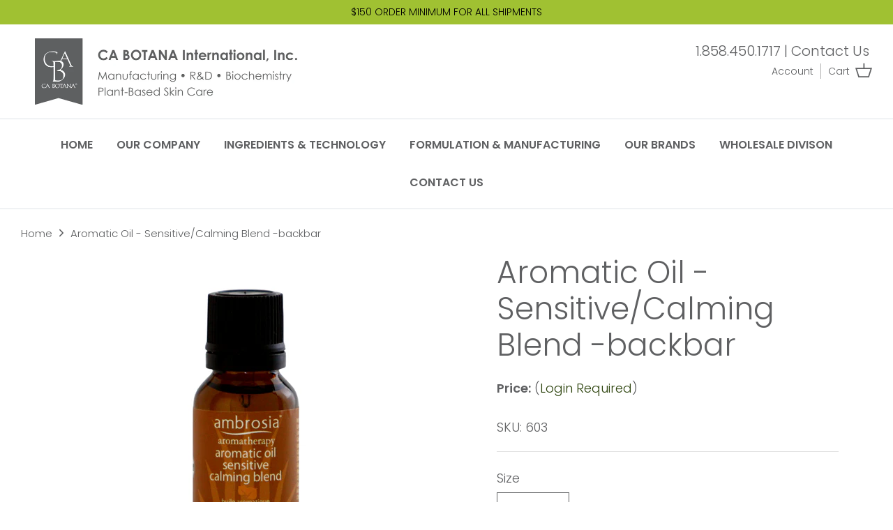

--- FILE ---
content_type: text/javascript; charset=utf-8
request_url: https://s3.us-east-2.amazonaws.com/orderlogic-production/ca-botana-international-inc_constraints.js?202502190343
body_size: 31111
content:
var olConstraints = {"shop_id":55244095511,"money_format":"${{amount}}","order_min_quantity":null,"order_max_quantity":null,"messages":{"min_product_quantity_prompt":"The required minimum order quantity for {{product_title}} is {{quantity}}","custom_message":"Please update your cart before checking out"},"6682756546583_minimum":{"product_id":6682756546583,"product":{"title":"Herbal Foam Cleanser (3)"},"variant_count":1,"type":"minimum","amount":"3"},"6685223518231_minimum":{"product_id":6685223518231,"product":{"title":"Herbal Foam Cleanser- travel size (3)"},"variant_count":1,"type":"minimum","amount":"3"},"6698345267223_minimum":{"product_id":6698345267223,"product":{"title":"Herbal Foam Cleanser (RL) (3)"},"variant_count":1,"type":"minimum","amount":"3"},"6698370334743_minimum":{"product_id":6698370334743,"product":{"title":"Herbal Foam Cleanser- travel size (RL) (3)"},"variant_count":1,"type":"minimum","amount":"3"},"6685225091095_minimum":{"product_id":6685225091095,"product":{"title":"Sensitive Cleanser (3)"},"variant_count":1,"type":"minimum","amount":"3"},"6698371219479_minimum":{"product_id":6698371219479,"product":{"title":"Sensitive Cleanser (RL) (3)"},"variant_count":1,"type":"minimum","amount":"3"},"6685225254935_minimum":{"product_id":6685225254935,"product":{"title":"Sensitive Cleanser- travel size (3)"},"variant_count":1,"type":"minimum","amount":"3"},"6698372628503_minimum":{"product_id":6698372628503,"product":{"title":"Sensitive Cleanser- travel size (RL) (3)"},"variant_count":1,"type":"minimum","amount":"3"},"6685226532887_minimum":{"product_id":6685226532887,"product":{"title":"Grapefruit Cleanser (3)"},"variant_count":1,"type":"minimum","amount":"3"},"6685226598423_minimum":{"product_id":6685226598423,"product":{"title":"Grapefruit Cleanser- travel size (3)"},"variant_count":1,"type":"minimum","amount":"3"},"6698375708695_minimum":{"product_id":6698375708695,"product":{"title":"Grapefruit Cleanser (RL) (3)"},"variant_count":1,"type":"minimum","amount":"3"},"6698377347095_minimum":{"product_id":6698377347095,"product":{"title":"Grapefruit Cleanser- travel size (RL) (3)"},"variant_count":1,"type":"minimum","amount":"3"},"6685227974679_minimum":{"product_id":6685227974679,"product":{"title":"Soft Foam Deep Cleanse (3)"},"variant_count":1,"type":"minimum","amount":"3"},"6698379280407_minimum":{"product_id":6698379280407,"product":{"title":"Soft Foam Deep Cleanse (RL) (3)"},"variant_count":1,"type":"minimum","amount":"3"},"6685228040215_minimum":{"product_id":6685228040215,"product":{"title":"Soft Foam Deep Cleanse- travel size (3)"},"variant_count":1,"type":"minimum","amount":"3"},"6698381082647_minimum":{"product_id":6698381082647,"product":{"title":"Soft Foam Deep Cleanse- travel size (RL) (3)"},"variant_count":1,"type":"minimum","amount":"3"},"6682756677655_minimum":{"product_id":6682756677655,"product":{"title":"Herbal Toner (3)"},"variant_count":1,"type":"minimum","amount":"3"},"6698384719895_minimum":{"product_id":6698384719895,"product":{"title":"Herbal Toner (RL) (3)"},"variant_count":1,"type":"minimum","amount":"3"},"6698386030615_minimum":{"product_id":6698386030615,"product":{"title":"G.S. Ginkgosome® (RL) (3)"},"variant_count":1,"type":"minimum","amount":"3"},"6682756481047_minimum":{"product_id":6682756481047,"product":{"title":"G.S. Ginkgosome\u003csup\u003e®\u003c/sup\u003e (3)"},"variant_count":1,"type":"minimum","amount":"3"},"6698386948119_minimum":{"product_id":6698386948119,"product":{"title":"Alphasomes\u003csup\u003e®\u003c/sup\u003e C-8 Flawless Skin Brightening Serum (RL) (3)"},"variant_count":1,"type":"minimum","amount":"3"},"6685232955415_minimum":{"product_id":6685232955415,"product":{"title":"Alphasomes\u003csup\u003e®\u003c/sup\u003e C-8 Sensitive Skin Serum (3)"},"variant_count":1,"type":"minimum","amount":"3"},"6698387341335_minimum":{"product_id":6698387341335,"product":{"title":"Alphasomes\u003csup\u003e®\u003c/sup\u003e C-8 Sensitive Skin Serum (RL) (3)"},"variant_count":1,"type":"minimum","amount":"3"},"6685233348631_minimum":{"product_id":6685233348631,"product":{"title":"Alphasomes\u003csup\u003e®\u003c/sup\u003e C-8 Blemished Skin Control Serum (3)"},"variant_count":1,"type":"minimum","amount":"3"},"6698389045271_minimum":{"product_id":6698389045271,"product":{"title":"Azulene Makeup Remover (RL) (3)"},"variant_count":1,"type":"minimum","amount":"3"},"6685234528279_minimum":{"product_id":6685234528279,"product":{"title":"Lip Rescue Therapy (3)"},"variant_count":1,"type":"minimum","amount":"3"},"6685235937303_minimum":{"product_id":6685235937303,"product":{"title":"Sensitive Moisturizer (3)"},"variant_count":1,"type":"minimum","amount":"3"},"6698393993239_minimum":{"product_id":6698393993239,"product":{"title":"Sensitive Moisturizer (RL) (3)"},"variant_count":1,"type":"minimum","amount":"3"},"6685238427671_minimum":{"product_id":6685238427671,"product":{"title":"Cell Renewal Day Cream (3)"},"variant_count":1,"type":"minimum","amount":"3"},"6698394517527_minimum":{"product_id":6698394517527,"product":{"title":"Cell Renewal Day Cream (RL) (3)"},"variant_count":1,"type":"minimum","amount":"3"},"6698395402263_minimum":{"product_id":6698395402263,"product":{"title":"Cell Renewal Night Cream (RL) (3)"},"variant_count":1,"type":"minimum","amount":"3"},"6685240393751_minimum":{"product_id":6685240393751,"product":{"title":"Ginkgo Moist (3)"},"variant_count":1,"type":"minimum","amount":"3"},"6685241835543_minimum":{"product_id":6685241835543,"product":{"title":"Retinol Rejuvenate Night Cream (3)"},"variant_count":1,"type":"minimum","amount":"3"},"6698400481303_minimum":{"product_id":6698400481303,"product":{"title":"Retinol Rejuvenate Night Cream (RL) (3)"},"variant_count":1,"type":"minimum","amount":"3"},"6685242261527_minimum":{"product_id":6685242261527,"product":{"title":"Controlling Balm with Tea Tree Oil (3)"},"variant_count":1,"type":"minimum","amount":"3"},"6698401071127_minimum":{"product_id":6698401071127,"product":{"title":"Controlling Balm with Tea Tree Oil (RL) (3)"},"variant_count":1,"type":"minimum","amount":"3"},"6698401726487_minimum":{"product_id":6698401726487,"product":{"title":"Controlling Cream (RL) (3)"},"variant_count":1,"type":"minimum","amount":"3"},"6694740230167_minimum":{"product_id":6694740230167,"product":{"title":"Flawless Skin Fluid\u003csup\u003e®\u003c/sup\u003e Tinted Moisturizer (3)"},"variant_count":1,"type":"minimum","amount":"3"},"6698404675607_minimum":{"product_id":6698404675607,"product":{"title":"Rescue Cream (RL) (3)"},"variant_count":1,"type":"minimum","amount":"3"},"6685256744983_minimum":{"product_id":6685256744983,"product":{"title":"Essentials Travel Set (3)"},"variant_count":1,"type":"minimum","amount":"3"},"6685650452503_minimum":{"product_id":6685650452503,"product":{"title":"SRG Super Removal Gel\u003csup\u003e®\u003c/sup\u003e (3)"},"variant_count":1,"type":"minimum","amount":"3"},"6698414440471_minimum":{"product_id":6698414440471,"product":{"title":"SRG Super Removal Gel\u003csup\u003e®\u003c/sup\u003e (RL) (3)"},"variant_count":1,"type":"minimum","amount":"3"},"6698414964759_minimum":{"product_id":6698414964759,"product":{"title":"Bamboo Cream Peel (RL) (3)"},"variant_count":1,"type":"minimum","amount":"3"},"6685651533847_minimum":{"product_id":6685651533847,"product":{"title":"Ginkgo Mask (3)"},"variant_count":1,"type":"minimum","amount":"3"},"6698416013335_minimum":{"product_id":6698416013335,"product":{"title":"Ginkgo Mask (RL) (3)"},"variant_count":1,"type":"minimum","amount":"3"},"6682756022295_minimum":{"product_id":6682756022295,"product":{"title":"Charcoal Mask (3)"},"variant_count":1,"type":"minimum","amount":"3"},"6698416537623_minimum":{"product_id":6698416537623,"product":{"title":"Charcoal Mask (RL) (3)"},"variant_count":1,"type":"minimum","amount":"3"},"6682756218903_minimum":{"product_id":6682756218903,"product":{"title":"Flawless Skin Fluid\u003csup\u003e®\u003c/sup\u003e Tinted Moisturizer Mineral Sunscreen Broad Spectrum SPF 50 (3)"},"variant_count":1,"type":"minimum","amount":"3"},"6698419453975_minimum":{"product_id":6698419453975,"product":{"title":"Flawless Skin Fluid\u003csup\u003e®\u003c/sup\u003e Tinted Moisturizer Mineral Sunscreen Broad Spectrum SPF 50 (3) (RL)"},"variant_count":1,"type":"minimum","amount":"3"},"6685678829591_minimum":{"product_id":6685678829591,"product":{"title":"Peppermint Foot Cream with Shea Butter and Hemp (3)"},"variant_count":1,"type":"minimum","amount":"3"},"6698421092375_minimum":{"product_id":6698421092375,"product":{"title":"Peppermint Foot Cream with Shea Butter and Hemp (RL) (3)"},"variant_count":1,"type":"minimum","amount":"3"},"6685680042007_minimum":{"product_id":6685680042007,"product":{"title":"Peppermint Body Scrub (3)"},"variant_count":1,"type":"minimum","amount":"3"},"6698427908119_minimum":{"product_id":6698427908119,"product":{"title":"Tea Tree Prep Lotion (RL) (3)"},"variant_count":1,"type":"minimum","amount":"3"},"6698449240087_minimum":{"product_id":6698449240087,"product":{"title":"Invisible Glove\u003csup\u003e®\u003c/sup\u003e Hand Sanitizer (RL) (3)"},"variant_count":1,"type":"minimum","amount":"3"},"6682761396247_minimum":{"product_id":6682761396247,"product":{"title":"Weh Weh\u003csup\u003e®\u003c/sup\u003e Natural Pain Relief Gel (3)"},"variant_count":1,"type":"minimum","amount":"3"},"6682761461783_minimum":{"product_id":6682761461783,"product":{"title":"Weh Weh\u003csup\u003e®\u003c/sup\u003e  Natural Pain Relief Oil (3)"},"variant_count":1,"type":"minimum","amount":"3"},"6685704290327_minimum":{"product_id":6685704290327,"product":{"title":"Weh Weh\u003csup\u003e®\u003c/sup\u003e Natural Relief Roll-on Oil with CBD and Arnica (3)"},"variant_count":1,"type":"minimum","amount":"3"},"6698461233175_minimum":{"product_id":6698461233175,"product":{"title":"Sea Enzyme Facial Cleanser (RL) (3)"},"variant_count":1,"type":"minimum","amount":"3"},"6682756874263_minimum":{"product_id":6682756874263,"product":{"title":"Mega-Moisture Mist (3)"},"variant_count":1,"type":"minimum","amount":"3"},"6682754777111_minimum":{"product_id":6682754777111,"product":{"title":"24-Hour Moisturizer (3)"},"variant_count":1,"type":"minimum","amount":"3"},"6682761068567_minimum":{"product_id":6682761068567,"product":{"title":"Seaweed Gel Mask (3)"},"variant_count":1,"type":"minimum","amount":"3"},"6698476011543_minimum":{"product_id":6698476011543,"product":{"title":"Seaweed Gel Mask (RL) (3)"},"variant_count":1,"type":"minimum","amount":"3"},"6685707862039_minimum":{"product_id":6685707862039,"product":{"title":"Sea Enzyme Ultra-Umbrella Sunscreen Broad Spectrum SPF 30"},"variant_count":1,"type":"minimum","amount":"3"},"6698481647639_minimum":{"product_id":6698481647639,"product":{"title":"Sea Enzyme Ultra-Umbrella Sunscreen Broad Spectrum SPF 30 (RL)"},"variant_count":1,"type":"minimum","amount":"3"},"6698483154967_minimum":{"product_id":6698483154967,"product":{"title":"Seaweed Citrus Body Lotion (RL) (3)"},"variant_count":1,"type":"minimum","amount":"3"},"6685708025879_minimum":{"product_id":6685708025879,"product":{"title":"Seaweed Citrus Hand and Body Wash (3)"},"variant_count":1,"type":"minimum","amount":"3"},"6698492264471_minimum":{"product_id":6698492264471,"product":{"title":"One-Step Cleansing Oil (RL) (3)"},"variant_count":1,"type":"minimum","amount":"3"},"6682757365783_minimum":{"product_id":6682757365783,"product":{"title":"Rosehip Vitamin Moisturizer (3)"},"variant_count":1,"type":"minimum","amount":"3"},"6698493444119_minimum":{"product_id":6698493444119,"product":{"title":"Rosehip Vitamin Moisturizer (RL) (3)"},"variant_count":1,"type":"minimum","amount":"3"},"6685228630039_minimum":{"product_id":6685228630039,"product":{"title":"Herbal Toner- travel size (3)"},"variant_count":1,"type":"minimum","amount":"3"},"6698385342487_minimum":{"product_id":6698385342487,"product":{"title":"Herbal Toner- travel size (RL) (3)"},"variant_count":1,"type":"minimum","amount":"3"},"6682756120599_minimum":{"product_id":6682756120599,"product":{"title":"C.S. Citrusome\u003csup\u003e®\u003c/sup\u003e (3)"},"variant_count":1,"type":"minimum","amount":"3"},"6698386423831_minimum":{"product_id":6698386423831,"product":{"title":"C.S. Citrusome\u003csup\u003e®\u003c/sup\u003e (RL) (3)"},"variant_count":1,"type":"minimum","amount":"3"},"6685232201751_minimum":{"product_id":6685232201751,"product":{"title":"Alphasomes\u003csup\u003e®\u003c/sup\u003e C-8 Flawless Skin Brightening Serum (3)"},"variant_count":1,"type":"minimum","amount":"3"},"6698388258839_minimum":{"product_id":6698388258839,"product":{"title":"Alphasomes\u003csup\u003e®\u003c/sup\u003e C-8 Blemished Skin Control Serum (RL) (3)"},"variant_count":1,"type":"minimum","amount":"3"},"6685233905687_minimum":{"product_id":6685233905687,"product":{"title":"Azulene Makeup Remover (3)"},"variant_count":1,"type":"minimum","amount":"3"},"6698390126615_minimum":{"product_id":6698390126615,"product":{"title":"Puff Away ® Eye Gel (RL) (3)"},"variant_count":1,"type":"minimum","amount":"3"},"6682757300247_minimum":{"product_id":6682757300247,"product":{"title":"Puff Away\u003csup\u003e®\u003c/sup\u003e Eye Gel (3)"},"variant_count":1,"type":"minimum","amount":"3"},"6682756153367_minimum":{"product_id":6682756153367,"product":{"title":"Eye Intensive Moist (3)"},"variant_count":1,"type":"minimum","amount":"3"},"6698390749207_minimum":{"product_id":6698390749207,"product":{"title":"Eye Intensive Moist (RL) (3)"},"variant_count":1,"type":"minimum","amount":"3"},"6698391371799_minimum":{"product_id":6698391371799,"product":{"title":"Lip Rescue Therapy (RL) (3)"},"variant_count":1,"type":"minimum","amount":"3"},"6682755137559_minimum":{"product_id":6682755137559,"product":{"title":"AM/PM Moisturizer (3)"},"variant_count":1,"type":"minimum","amount":"3"},"6698393403415_minimum":{"product_id":6698393403415,"product":{"title":"AM/PM Moisturizer (RL) (3)"},"variant_count":1,"type":"minimum","amount":"3"},"6685239115799_minimum":{"product_id":6685239115799,"product":{"title":"Cell Renewal Night Cream (3)"},"variant_count":1,"type":"minimum","amount":"3"},"6698399760407_minimum":{"product_id":6698399760407,"product":{"title":"Ginkgo Moist (RL) (3)"},"variant_count":1,"type":"minimum","amount":"3"},"6685243211799_minimum":{"product_id":6685243211799,"product":{"title":"Controlling Cream (3)"},"variant_count":1,"type":"minimum","amount":"3"},"6698403627031_minimum":{"product_id":6698403627031,"product":{"title":"Flawless Skin Fluid\u003csup\u003e®\u003c/sup\u003e Tinted Moisturizer (RL) (3)"},"variant_count":1,"type":"minimum","amount":"3"},"6685244030999_minimum":{"product_id":6685244030999,"product":{"title":"Light Skin\u003csup\u003e®\u003c/sup\u003e Renewal Moisturizer (3)"},"variant_count":1,"type":"minimum","amount":"3"},"6698404151319_minimum":{"product_id":6698404151319,"product":{"title":"Light Skin\u003csup\u003e®\u003c/sup\u003e Renewal Moisturizer (RL) (3)"},"variant_count":1,"type":"minimum","amount":"3"},"6685244293143_minimum":{"product_id":6685244293143,"product":{"title":"Rescue Cream (3)"},"variant_count":1,"type":"minimum","amount":"3"},"6685257269271_minimum":{"product_id":6685257269271,"product":{"title":"Sensitive Travel Set (3)"},"variant_count":1,"type":"minimum","amount":"3"},"6682755760151_minimum":{"product_id":6682755760151,"product":{"title":"Bamboo Cream Peel (3)"},"variant_count":1,"type":"minimum","amount":"3"},"6685649862679_minimum":{"product_id":6685649862679,"product":{"title":"Brightening Mask (3)"},"variant_count":1,"type":"minimum","amount":"3"},"6698415325207_minimum":{"product_id":6698415325207,"product":{"title":"Brightening Mask (RL) (3)"},"variant_count":1,"type":"minimum","amount":"3"},"6682755203095_minimum":{"product_id":6682755203095,"product":{"title":"Arnica Mask (3)"},"variant_count":1,"type":"minimum","amount":"3"},"6698416930839_minimum":{"product_id":6698416930839,"product":{"title":"Arnica Mask (RL) (3)"},"variant_count":1,"type":"minimum","amount":"3"},"6682761166871_minimum":{"product_id":6682761166871,"product":{"title":"Shimmery Sun Lotion Sunscreen Broad Spectrum SPF 30"},"variant_count":1,"type":"minimum","amount":"3"},"6698417356823_minimum":{"product_id":6698417356823,"product":{"title":"Shimmery Sun Lotion Sunscreen Broad Spectrum SPF 30 (RL) (3)"},"variant_count":1,"type":"minimum","amount":"3"},"6685675946007_minimum":{"product_id":6685675946007,"product":{"title":"Mineral Sunscreen Broad Spectrum SPF 50 (3)"},"variant_count":1,"type":"minimum","amount":"3"},"6698417586199_minimum":{"product_id":6698417586199,"product":{"title":"Mineral Sunscreen Broad Spectrum SPF 50 (RL) (3)"},"variant_count":1,"type":"minimum","amount":"3"},"6698421616663_minimum":{"product_id":6698421616663,"product":{"title":"Peppermint Body Scrub (RL) (3)"},"variant_count":1,"type":"minimum","amount":"3"},"6682761265175_minimum":{"product_id":6682761265175,"product":{"title":"Tea Tree Prep Lotion (3)"},"variant_count":1,"type":"minimum","amount":"3"},"6685694066711_minimum":{"product_id":6685694066711,"product":{"title":"Invisible Glove\u003csup\u003e®\u003c/sup\u003e Hand Sanitizer (3)"},"variant_count":1,"type":"minimum","amount":"3"},"6682756808727_minimum":{"product_id":6682756808727,"product":{"title":"Intensive Hand Cream with Alpha Bright Peptide and Environmental Protection (order min. 3 pcs.)"},"variant_count":1,"type":"minimum","amount":"3"},"6698449895447_minimum":{"product_id":6698449895447,"product":{"title":"Intensive Hand Cream with Alpha Bright Peptide and Environmental Protection (RL) (order min. 3 pcs.)"},"variant_count":1,"type":"minimum","amount":"3"},"6698452418583_minimum":{"product_id":6698452418583,"product":{"title":"Weh Weh\u003csup\u003e®\u003c/sup\u003e Natural Pain Relief Gel (RL) (3)"},"variant_count":1,"type":"minimum","amount":"3"},"6698453729303_minimum":{"product_id":6698453729303,"product":{"title":"Weh Weh\u003csup\u003e®\u003c/sup\u003e  Natural Pain Relief Oil (RL) (3)"},"variant_count":1,"type":"minimum","amount":"3"},"6685702258711_minimum":{"product_id":6685702258711,"product":{"title":"Weh Weh\u003csup\u003e®\u003c/sup\u003e Natural Relief Salve with CBD and Arnica (3)"},"variant_count":1,"type":"minimum","amount":"3"},"6698455695383_minimum":{"product_id":6698455695383,"product":{"title":"Weh Weh\u003csup\u003e®\u003c/sup\u003e Natural Relief Salve with CBD and Arnica (RL) (3)"},"variant_count":1,"type":"minimum","amount":"3"},"6685703929879_minimum":{"product_id":6685703929879,"product":{"title":"Weh Weh\u003csup\u003e®\u003c/sup\u003e Natural Relief Spray with CBD and Arnica (3)"},"variant_count":1,"type":"minimum","amount":"3"},"6698457006103_minimum":{"product_id":6698457006103,"product":{"title":"Weh Weh\u003csup\u003e®\u003c/sup\u003e Natural Relief Spray with CBD and Arnica (RL) (3)"},"variant_count":1,"type":"minimum","amount":"3"},"6698458611735_minimum":{"product_id":6698458611735,"product":{"title":"Weh Weh\u003csup\u003e®\u003c/sup\u003e Natural Relief Roll-on Oil with CBD and Arnica (RL) (3)"},"variant_count":1,"type":"minimum","amount":"3"},"6685707370519_minimum":{"product_id":6685707370519,"product":{"title":"Sea Enzyme Facial Cleanser (3)"},"variant_count":1,"type":"minimum","amount":"3"},"6698462806039_minimum":{"product_id":6698462806039,"product":{"title":"Mega-Moisture Mist (RL) (3)"},"variant_count":1,"type":"minimum","amount":"3"},"6682756939799_minimum":{"product_id":6682756939799,"product":{"title":"Mega-Moisture Mist - travel size (3)"},"variant_count":1,"type":"minimum","amount":"3"},"6698463789079_minimum":{"product_id":6698463789079,"product":{"title":"Mega-Moisture Mist - travel size (RL) (3)"},"variant_count":1,"type":"minimum","amount":"3"},"6698467950615_minimum":{"product_id":6698467950615,"product":{"title":"24-Hour Moisturizer (RL) (3)"},"variant_count":1,"type":"minimum","amount":"3"},"6682761035799_minimum":{"product_id":6682761035799,"product":{"title":"Seaweed Citrus Body Lotion (3)"},"variant_count":1,"type":"minimum","amount":"3"},"6698486366231_minimum":{"product_id":6698486366231,"product":{"title":"Seaweed Citrus Hand and Body Wash (RL) (3)"},"variant_count":1,"type":"minimum","amount":"3"},"6685708320791_minimum":{"product_id":6685708320791,"product":{"title":"Aromatic Sea Salt Scrub (3)"},"variant_count":1,"type":"minimum","amount":"3"},"6698489217047_minimum":{"product_id":6698489217047,"product":{"title":"Aromatic Sea Salt Scrub (RL) (3)"},"variant_count":1,"type":"minimum","amount":"3"},"6682757169175_minimum":{"product_id":6682757169175,"product":{"title":"One-Step Cleansing Oil (3)"},"variant_count":1,"type":"minimum","amount":"3"},"6682761691159_minimum":{"product_id":6682761691159,"product":{"title":"White Tea Toner (3)"},"variant_count":1,"type":"minimum","amount":"3"},"6698492952599_minimum":{"product_id":6698492952599,"product":{"title":"White Tea Toner (RL) (3)"},"variant_count":1,"type":"minimum","amount":"3"},"6698487414807_minimum":{"product_id":6698487414807,"product":{"title":"Cocoa Vanilla Body Wash (RL)"},"variant_count":1,"type":"minimum","amount":"3"},"6685246455831_minimum":{"product_id":6685246455831,"product":{"title":"Men's Double Duty Shave Lotion (3)"},"variant_count":1,"type":"minimum","amount":"3"},"6698488561687_minimum":{"product_id":6698488561687,"product":{"title":"Whipped Vanilla Body Cream (RL)"},"variant_count":1,"type":"minimum","amount":"3"},"6691020275735_minimum":{"product_id":6691020275735,"product":{"title":"Cocoa Vanilla Body Wash"},"variant_count":1,"type":"minimum","amount":"3"},"6698410377239_minimum":{"product_id":6698410377239,"product":{"title":"Men's Environmental Shield Cream (RL) (3)"},"variant_count":1,"type":"minimum","amount":"3"},"6685248847895_minimum":{"product_id":6685248847895,"product":{"title":"Men's Environmental Shield Cream (3)"},"variant_count":1,"type":"minimum","amount":"3"},"6698405789719_minimum":{"product_id":6698405789719,"product":{"title":"Men's Double Duty Shave Lotion (RL) (3)"},"variant_count":1,"type":"minimum","amount":"3"},"6698410049559_minimum":{"product_id":6698410049559,"product":{"title":"Men's Age Defense Serum (RL) (3)"},"variant_count":1,"type":"minimum","amount":"3"},"6685246849047_minimum":{"product_id":6685246849047,"product":{"title":"Men's Age Defense Serum (3)"},"variant_count":1,"type":"minimum","amount":"3"},"6691019325463_minimum":{"product_id":6691019325463,"product":{"title":"Whipped Vanilla Body Cream"},"variant_count":1,"type":"minimum","amount":"3"},"6827348557847_minimum":{"product_id":6827348557847,"product":{"title":"Brighten Up Trial Set (3)"},"variant_count":1,"type":"minimum","amount":"3"},"6827367464983_minimum":{"product_id":6827367464983,"product":{"title":"Everyday Flawless Skin Set (3)"},"variant_count":1,"type":"minimum","amount":"3"},"6827381587991_minimum":{"product_id":6827381587991,"product":{"title":"Clinical Deluxe Serum Set (3)"},"variant_count":1,"type":"minimum","amount":"3"},"6827386241047_minimum":{"product_id":6827386241047,"product":{"title":"Mistletoe Pedi Set (3)"},"variant_count":1,"type":"minimum","amount":"3"},"6827661361175_minimum":{"product_id":6827661361175,"product":{"title":"Brighten Up Trial Set (RL) (3)"},"variant_count":1,"type":"minimum","amount":"3"},"6827676663831_minimum":{"product_id":6827676663831,"product":{"title":"Essentials Travel Set (RL) (3)"},"variant_count":1,"type":"minimum","amount":"3"},"6827669684247_minimum":{"product_id":6827669684247,"product":{"title":"Clinical Deluxe Serum Set (RL) (3)"},"variant_count":1,"type":"minimum","amount":"3"},"6827668340759_minimum":{"product_id":6827668340759,"product":{"title":"Everyday Flawless Skin Set (RL) (3)"},"variant_count":1,"type":"minimum","amount":"3"},"6827676172311_minimum":{"product_id":6827676172311,"product":{"title":"Mistletoe Pedi Set (RL) (3)"},"variant_count":1,"type":"minimum","amount":"3"},"6827677057047_minimum":{"product_id":6827677057047,"product":{"title":"Sensitive Travel Set (RL) (3)"},"variant_count":1,"type":"minimum","amount":"3"},"6869380038679_minimum":{"product_id":6869380038679,"product":{"title":"Enzymeceutical® Peeling Pads (3)"},"variant_count":1,"type":"minimum","amount":"3"},"6869634482199_minimum":{"product_id":6869634482199,"product":{"title":"Enzymeceutical® Peeling Pads (RL) (3)"},"variant_count":1,"type":"minimum","amount":"3"},"6887838318615_minimum":{"product_id":6887838318615,"product":{"title":"Flawless Skin Mother's Day Set (3)"},"variant_count":1,"type":"minimum","amount":"3"},"6887838646295_minimum":{"product_id":6887838646295,"product":{"title":"Flawless Skin Mother's Day Set (RL) (3)"},"variant_count":1,"type":"minimum","amount":"3"},"6880294600727_minimum":{"product_id":6880294600727,"product":{"title":"Enzymeceutical™ Flawless Facial Starter Kit (RL) (3)"},"variant_count":1,"type":"minimum","amount":"3"},"6880289718295_minimum":{"product_id":6880289718295,"product":{"title":"Enzymeceutical™ Flawless Facial Starter Kit (3)"},"variant_count":1,"type":"minimum","amount":"3"},"6949264752663_minimum":{"product_id":6949264752663,"product":{"title":"Flawless Skin Set (3)"},"variant_count":1,"type":"minimum","amount":"3"},"6949265047575_minimum":{"product_id":6949265047575,"product":{"title":"Flawless Skin Set (3) RL"},"variant_count":1,"type":"minimum","amount":"3"},"6949267603479_minimum":{"product_id":6949267603479,"product":{"title":"Men's Travel Set (3)"},"variant_count":1,"type":"minimum","amount":"3"},"6949265801239_minimum":{"product_id":6949265801239,"product":{"title":"Polished Skin Set (3)"},"variant_count":1,"type":"minimum","amount":"3"},"6949270421527_minimum":{"product_id":6949270421527,"product":{"title":"Winter Apple Spice Set (3)"},"variant_count":1,"type":"minimum","amount":"3"},"6949268717591_minimum":{"product_id":6949268717591,"product":{"title":"Winter Apple Spice Set (3) RL"},"variant_count":1,"type":"minimum","amount":"3"},"6949268586519_minimum":{"product_id":6949268586519,"product":{"title":"Men's Travel Set (3) RL"},"variant_count":1,"type":"minimum","amount":"3"},"6949267013655_minimum":{"product_id":6949267013655,"product":{"title":"Polished Skin Set (3) RL"},"variant_count":1,"type":"minimum","amount":"3"},"7380407058455_minimum":{"product_id":7380407058455,"product":{"title":"Halloween Special (3)"},"variant_count":1,"type":"minimum","amount":"3"},"7380414988311_minimum":{"product_id":7380414988311,"product":{"title":"Halloween Special (RL) (3)"},"variant_count":1,"type":"minimum","amount":"3"},"7133996351511_minimum":{"product_id":7133996351511,"product":{"title":"Ageless Refining Mask with Green Tea \u0026 Ginseng (RL) (3)"},"variant_count":1,"type":"minimum","amount":"3"},"7133992812567_minimum":{"product_id":7133992812567,"product":{"title":"Ageless Refining Mask with Green Tea \u0026 Ginseng (3)"},"variant_count":1,"type":"minimum","amount":"3"},"7134007656471_minimum":{"product_id":7134007656471,"product":{"title":"Warm Manuka Honey Overnight Mask (3)"},"variant_count":1,"type":"minimum","amount":"3"},"7134012112919_minimum":{"product_id":7134012112919,"product":{"title":"Warm Manuka Honey Overnight Mask (RL) (3)"},"variant_count":1,"type":"minimum","amount":"3"},"7134018568215_minimum":{"product_id":7134018568215,"product":{"title":"Soothe Me Remedy Mask (3)"},"variant_count":1,"type":"minimum","amount":"3"},"7134016372759_minimum":{"product_id":7134016372759,"product":{"title":"Soothe Me Remedy Mask (RL) (3)"},"variant_count":1,"type":"minimum","amount":"3"},"7157566439447_minimum":{"product_id":7157566439447,"product":{"title":"Essential Peppermint Spray (RL) (3)"},"variant_count":1,"type":"minimum","amount":"3"},"7157565587479_minimum":{"product_id":7157565587479,"product":{"title":"Essential Peppermint Spray (3)"},"variant_count":1,"type":"minimum","amount":"3"},"7384714936343_minimum":{"product_id":7384714936343,"product":{"title":"Pumpkin Enzyme Mask- Retail Size (RL) (3)"},"variant_count":1,"type":"minimum","amount":"3"},"7384695078935_minimum":{"product_id":7384695078935,"product":{"title":"Pumpkin Enzyme Mask- Retail Size (3)"},"variant_count":1,"type":"minimum","amount":"3"},"7396793581591_minimum":{"product_id":7396793581591,"product":{"title":"Eye \u0026 Lip Gift Set (RL) (3)"},"variant_count":1,"type":"minimum","amount":"3"},"7396749574167_minimum":{"product_id":7396749574167,"product":{"title":"Snowy Holiday Gift Set (3)"},"variant_count":1,"type":"minimum","amount":"3"},"7396775460887_minimum":{"product_id":7396775460887,"product":{"title":"Eye \u0026 Lip Gift Set (3)"},"variant_count":1,"type":"minimum","amount":"3"},"7396773625879_minimum":{"product_id":7396773625879,"product":{"title":"Snowy Holiday Gift Set (RL) (3)"},"variant_count":1,"type":"minimum","amount":"3"},"7294819794967_minimum":{"product_id":7294819794967,"product":{"title":"Micellar Cleansing Water (3)"},"variant_count":1,"type":"minimum","amount":"3"},"7294929600535_minimum":{"product_id":7294929600535,"product":{"title":"Micellar Cleansing Water (RL) (3)"},"variant_count":1,"type":"minimum","amount":"3"},"7309803061271_minimum":{"product_id":7309803061271,"product":{"title":"3 Skin Care Essentials (3)"},"variant_count":1,"type":"minimum","amount":"3"},"7309803782167_minimum":{"product_id":7309803782167,"product":{"title":"3 Skin Care Essentials (3) (RL)"},"variant_count":1,"type":"minimum","amount":"3"},"7471824371735_minimum":{"product_id":7471824371735,"product":{"title":"Valentine's Hand \u0026 Lip Set (3)"},"variant_count":1,"type":"minimum","amount":"3"},"7471826337815_minimum":{"product_id":7471826337815,"product":{"title":"Valentine's Hand \u0026 Lip Set (3) (RL)"},"variant_count":1,"type":"minimum","amount":"3"},"7726527578135_minimum":{"product_id":7726527578135,"product":{"title":"Mineral Sun Protection Duo (3)"},"variant_count":1,"type":"minimum","amount":"3"},"7726476460055_minimum":{"product_id":7726476460055,"product":{"title":"Mineral Sun Protection Duo (RL) (3)"},"variant_count":1,"type":"minimum","amount":"3"},"6941582852119_minimum":{"product_id":6941582852119,"product":{"title":"Hyaluronic Acid Moisture Booster (3)"},"variant_count":1,"type":"minimum","amount":"3"},"6941684662295_minimum":{"product_id":6941684662295,"product":{"title":"Hyaluronic Acid Moisture Booster (RL) (3)"},"variant_count":1,"type":"minimum","amount":"3"},"8213981560855_minimum":{"product_id":8213981560855,"product":{"title":"24hr Holiday Glow Gift Set (3)"},"variant_count":1,"type":"minimum","amount":"3"},"8213982904343_minimum":{"product_id":8213982904343,"product":{"title":"24hr Holiday Glow Gift Set (RL) (3)"},"variant_count":1,"type":"minimum","amount":"3"},"8213971664919_minimum":{"product_id":8213971664919,"product":{"title":"Twinkle \u0026 Zest Citrus Hand \u0026 Body Gift Set (3)"},"variant_count":1,"type":"minimum","amount":"3"},"8213970649111_minimum":{"product_id":8213970649111,"product":{"title":"Twinkle \u0026 Zest Citrus Hand \u0026 Body Gift Set (RL) (3)"},"variant_count":1,"type":"minimum","amount":"3"},"tag_constraints":{},"tier":0,"deleted":false,"cart_metadata":false,"hide_dynamic_checkout_button":true}